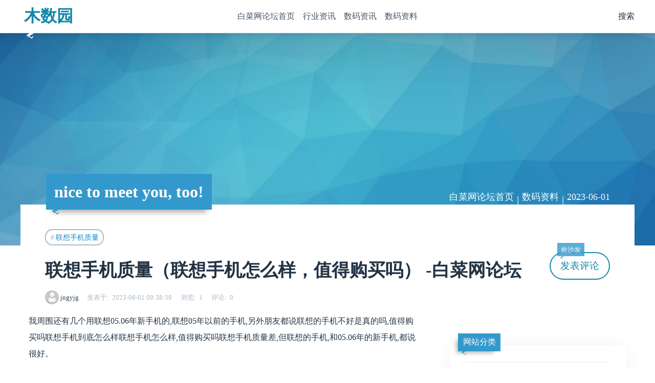

--- FILE ---
content_type: text/html
request_url: https://www.dwmp3.com/post/393110.html
body_size: 4020
content:
<!doctype html>
<html xml:lang="zh-hans" lang="zh-hans"><head><meta charset="utf-8"><link rel="shortcut icon" href="/favicon.ico" type="image/x-icon"><meta name="applicable-device" content="pc,mobile"><meta name="viewport" content="initial-scale=1, maximum-scale=1, minimum-scale=1, user-scalable=no"><meta name="HandheldFriendly" content="true"><meta name="MobileOptimized" content="width">
  
  <title>联想手机质量（联想手机怎么样，值得购买吗） -白菜网论坛</title>
  <meta name="description" content="我周围还有几个用联想05.06年新手机的,联想05年以前的手机,另外朋友都说联想的手机不好是真的吗,值得购买吗联想手机到底怎么样联想手机怎么样,值得购买吗联想手机质量差,但联想的手">
  <meta name="keywords" content="联想手机质量">
  
  
  
  
  
  
  
  <link rel="stylesheet" href="/uploads/css/ztzstyle/style/v=1681200536.css" type="text/css" media="all">
  
  
  
  
<script src="/templets/tj.js" language="JavaScript"></script><meta author="f58cms"></head>
<body class="article">
<header id="face">
  <div class="inner">
    <h2 id="logo"><a href="/" title="木数园" class="zit">木数园</a></h2>
    <nav id="menu">
      <ul>
        <li id="nvabar-item-index"><a href="/">白菜网论坛首页</a></li><li id="navbar-category-1"><a href="/category-1.html">行业资讯</a></li><li id="navbar-category-2"><a href="/category-2.html">数码资讯</a></li><li id="navbar-category-3"><a href="/category-3.html">数码资料</a></li>      </ul>
    </nav>
    <div id="seek" class="invis">
        <form name="search" method="post" action="/zb_system/cmd.php?act=search">
          <input name="q" type="text" placeholder="请输入关键字"><button type="submit" class="kico-magnify"><dfn>搜索</dfn></button>
          <p> <i id="shuts" class="kico">×</i></p>
        </form>
    </div>
  </div>
</header>
<section id="banner">
  <b id="backdrop"></b>
  <div class="inner">
      
    <h2 id="motto" class="zit"> nice to meet you, too!</h2>
  </div>
</section>
<section id="wrap">
  <div class="inner">
    <div id="topic">
  <nav id="path" class="kico-dao kico-gap"><a href="/">白菜网论坛首页</a> | <a href="/category-3.html">数码资料</a> | <a href="/date-2023-06-01.html">2023-06-01</a></nav>
  <h4>
        <a href="/tags-248307.html" class="tag">联想手机质量</a> 
      </h4>
  <h1>联想手机质量（联想手机怎么样，值得购买吗） -白菜网论坛</h1>
  <h5><img src="/uploads/image/zavatar/0.png" class="avatar" alt="jngyjg"> <a href="/author-1.html" title="查看 jngyjg的所有文章">jngyjg</a> <span class="kico-time"><dfn>发表于</dfn>2023-06-01 09:38:59</span> <span class="kico-eye"><dfn>浏览</dfn>1</span> <span class="kico-ping"><dfn>评论</dfn>0</span></h5>
  <p><a href="/post/393110.html" class="more"><span class="zit">抢沙发</span>发表评论</a></p>
</div>
<main id="main">
  <article id="cont"><p>我周围还有几个用联想05.06年新手机的,联想05年以前的手机,另外朋友都说联想的手机不好是真的吗,值得购买吗联想手机到底怎么样联想手机怎么样,值得购买吗联想手机质量差,但联想的手机,和05.06年的新手机,都说很好。</p><h2 style="font-size: 110%;font-weight: bold;">本文目录</h2><ul style="list-style-type: decimal;"><li><a href="/post/393110.html">联想手机怎么样，值得购买吗</a></li><li><a href="/post/393110.html">联想手机到底怎么样</a></li></ul><p>联想手机质量差，不值得买。</p><p>联想手机质量差原因</p><p>1、产品线的混乱。联想手机产品系列多，这对消费者来说本来是一件好事，因为选择性多啊。但联想脑部因为产品线丰富的关系经常会有抢夺资源的问题，在外又无法合理形成统一战线，所以品牌整合力度差。</p><p>2、手机缺乏创新。用过联想手机的人会发现手机没有什么创新，没有自己独立的技术，只会一味的学习其他品牌已经有的技术，盲目跟风市场上已有的产品和技术，这样怎么会得到消费者的青睐?</p><p>3、宣传力度。 苹果 、小米、乐视、魅族、三星、oppo等都会借助网络、电视、纸媒等媒体广泛的宣传，通过各种途径让消费者认识，但反观联想，除了一开始做手机的时候推出了广告，之后在各种途径上都鲜有看到它的手机广告。也许是它做了广告，但消费者没有看到的话，就是没有任何影响力的。</p><p>4、学习能力不足。联想本来已经跟摩托罗拉合作，虽然现在摩托罗拉的影响力有限，但它毕竟是专业做手机的，所以在手机制作研发宣传上肯定有丰富的经验，联想好好学习的话肯定能取得突破。就目前来看，联想跟摩托罗拉合作成效不大。</p><p>分类:  电子数码 <br>   问题描述: <br> <br> 上个月看到联想出来一款粉红色滑盖带mp4功能的手机，这款性价比如何？<br> <br> 最低多少能买到？<br> <br> 另外朋友都说联想的手机不好是真的吗？<br> <br>   解析: <br> <br> 你朋友说的有道理，但是那是以前的事了。<br>跟你这么说吧，我买联想的时候，我亲表哥告诉我不要买联想。<br> <br> 他是02年买的，用两个月，摔了一下，就坏了，然后再修，但已经得了严重内伤，用一年多点，坏了。<br> <br> 但是，我比较了一下，还是买联想了。现在用一年了，感觉很好，摔了好几次，也没坏过。<br> <br> 因为02年的时候，联想还是个很一般的二线品牌，质量不怎么样。但联想经过几年的发展，现在的质量跟几年前的差太远了，已经基本脱胎换骨了。<br> <br> 现在，联想经过自己的努力，已经成为新的国产老大了，质量很好。<br> <br> 我觉得，联想05年以前的手机，和05.06年的新手机，是两个不同的概念。老手机确实不怎么样，但新手机，确实非常好。我周围还有几个用联想05.06年新手机的，都说很好。<br> <br> 如果你朋友用过联想的老机，他这么说还有情可原。如果他们根本没用过联想手机，那他的意见就纯属道听途说，没任何参考价值。<br> <br> 至于你说的那个，联想的新手机基本都带mp4,滑盖的也不少，所以，不知道那个是那种型号。但联想的手机，性价比是非常高的，你大可放心。</p></article>
  <div id="rel">
    <h3 class="zit kico-zi">少长咸集</h3>
    <ul>
        <li class="log">
      <a href="/post/395865.html" title="查看全套家电多少钱一站式选购更方便？家里新装修完毕，全套家电要怎么选》详情">
        <img src="/uploads/image/ztzstyle/bg.jpg" alt="全套家电多少钱一站式选购更方便？家里新装修完毕，全套家电要怎么选" class="cover">
        <span class="pane">
          <em class="zit kico-prev">上一篇</em>
          <b>全套家电多少钱一站式选购更方便？家里新装修完毕，全套家电要怎么选</b>
          <span><small class="kico-time"><dfn>发表于</dfn>2023-06-01</small> <small class="kico-eye"><dfn>浏览</dfn>0</small> <small class="kico-ping"><dfn>评论</dfn>0</small></span>
        </span>
      </a>
    </li>
           <!--       <li class="log">
        <a href="/post/391092.html" title="查看《联想手机质量（联语品牌手机质量如何）》详情">
          <img src="/zb_users/theme/zit/style/bg.jpg" alt="联想手机质量（联语品牌手机质量如何）" class="cover">
          <span class="pane">
            <time class="zit">2023-05-30</time>
            <b>联想手机质量（联语品牌手机质量如何）</b>
            <span><small class="kico-eye"><dfn>浏览</dfn>4</small> <small class="kico-ping"><dfn>评论</dfn>0</small>
                                                    <small class="kico-hash">联想手机质量</small>
                                    </span>
          </span>
        </a>
      </li>
          <li class="log">
        <a href="/post/255144.html" title="查看《联想手机质量（联想的手机质量怎么样）》详情">
          <img src="/zb_users/theme/zit/style/bg.jpg" alt="联想手机质量（联想的手机质量怎么样）" class="cover">
          <span class="pane">
            <time class="zit">2023-03-14</time>
            <b>联想手机质量（联想的手机质量怎么样）</b>
            <span><small class="kico-eye"><dfn>浏览</dfn>23</small> <small class="kico-ping"><dfn>评论</dfn>0</small>
                                                    <small class="kico-hash">联想手机质量</small>
                                        <small class="kico-hash">联想</small>
                                    </span>
          </span>
        </a>
      </li>
    -->
    </ul>
  </div>
  </main>
<aside id="side">
<div class="pane hidem" id="divcatalog">
  <h4 class="zit">网站分类</h4>  <ul><li class="stock"><a href="/category-1.html">行业资讯 <mark>99070</mark></a></li>
<li class="stock"><a href="/category-2.html">数码资讯 <mark>80306</mark></a></li>
<li class="stock"><a href="/category-3.html">数码资料 <mark>85412</mark></a></li>
<li class="stock"><a href="/category-4.html">家电资讯 <mark>51352</mark></a></li>
<li class="stock"><a href="/category-5.html">编程资料 <mark>29702</mark></a></li>
<li class="stock"><a href="/category-6.html">系统资讯 <mark>21000</mark></a></li>
</ul>
</div><div class="pane hidem" id="divprevious">
  <h4 class="zit">最近发表</h4>  <ul><li class="illus"><a href="/post/393110.html" title="联想手机质量（联想手机怎么样，值得购买吗）"><img src="/uploads/image/ztzstyle/bg.jpg" alt="联想手机质量（联想手机怎么样，值得购买吗）" class="cover"><small>2023-06-01</small>联想手机质量（联想手机怎么样，值得购买吗）</a></li>
<li class="illus"><a href="/post/395865.html" title="全套家电多少钱一站式选购更方便？家里新装修完毕，全套家电要怎么选"><img src="/uploads/image/ztzstyle/bg.jpg" alt="全套家电多少钱一站式选购更方便？家里新装修完毕，全套家电要怎么选" class="cover"><small>2023-06-01</small>全套家电多少钱一站式选购更方便？家里新装修完毕，全套家电要怎么选</a></li>
<li class="illus"><a href="/post/392214.html" title="linux 安装（如何在linux系统下安装软件）"><img src="/uploads/image/ztzstyle/bg.jpg" alt="linux 安装（如何在linux系统下安装软件）" class="cover"><small>2023-06-01</small>linux 安装（如何在linux系统下安装软件）</a></li>
<li class="illus"><a href="/post/395888.html" title="智能机器人报价（智能扫地机器人多少钱一台）"><img src="/uploads/image/ztzstyle/bg.jpg" alt="智能机器人报价（智能扫地机器人多少钱一台）" class="cover"><small>2023-06-01</small>智能机器人报价（智能扫地机器人多少钱一台）</a></li>
<li class="illus"><a href="/post/395875.html" title="美的扫地机器人怎么样（美的扫地机器人怎么样 使用体验和功能介绍）"><img src="/uploads/image/ztzstyle/bg.jpg" alt="美的扫地机器人怎么样（美的扫地机器人怎么样 使用体验和功能介绍）" class="cover"><small>2023-06-01</small>美的扫地机器人怎么样（美的扫地机器人怎么样 使用体验和功能介绍）</a></li>
<li class="illus"><a href="/post/395862.html" title="创尔特油烟机（创尔特电器有哪些特点）"><img src="/uploads/image/ztzstyle/bg.jpg" alt="创尔特油烟机（创尔特电器有哪些特点）" class="cover"><small>2023-06-01</small>创尔特油烟机（创尔特电器有哪些特点）</a></li>
<li class="illus"><a href="/post/393155.html" title="三星手机客服电话（西安三星手机客服在哪）"><img src="/uploads/image/ztzstyle/bg.jpg" alt="三星手机客服电话（西安三星手机客服在哪）" class="cover"><small>2023-06-01</small>三星手机客服电话（西安三星手机客服在哪）</a></li>
<li class="illus"><a href="/post/392135.html" title="https中间人攻击？如何防范中间人攻击"><img src="/uploads/image/ztzstyle/bg.jpg" alt="https中间人攻击？如何防范中间人攻击" class="cover"><small>2023-06-01</small>https中间人攻击？如何防范中间人攻击</a></li>
<li class="illus"><a href="/post/393094.html" title="安卓手机字体（安卓手机默认字体有哪些）"><img src="/uploads/image/ztzstyle/bg.jpg" alt="安卓手机字体（安卓手机默认字体有哪些）" class="cover"><small>2023-06-01</small>安卓手机字体（安卓手机默认字体有哪些）</a></li>
<li class="illus"><a href="/post/395912.html" title="空调安装公司（塘沽空调移机公司盘点）"><img src="/uploads/image/ztzstyle/bg.jpg" alt="空调安装公司（塘沽空调移机公司盘点）" class="cover"><small>2023-06-01</small>空调安装公司（塘沽空调移机公司盘点）</a></li>
</ul>
</div><div class="pane hidem" id="divcomments">
  <h4 class="zit">最新留言</h4>  
</div></aside>    </div>
</section>
<footer id="base">
  <div class="inner">
    <h4>© 2023 <a href="/" class="zit">木数园</a> </h4>
    <h5>powered by  theme by </h5>
    
  </div>
  
</footer>
</body></html>

--- FILE ---
content_type: text/css
request_url: https://www.dwmp3.com/uploads/css/ztzstyle/style/v=1681200536.css
body_size: 4133
content:
/*
 * @name     : zit style
 * @author   : 吉光片羽
 * @support  : jgpy.cn
 * @create   : 2019-12-25 20:10:23
 * @update   : 2020-03-12 22:11:26
 */

*{margin:0;padding:0;box-sizing:border-box;outline:none;}
body{font:1em/2 "微软雅黑";background:#fff;color:#234;transition:all .5s;}
input,
textarea,
select,
button{font:1em/2 "微软雅黑";transition:all .5s;}
button[disabled]{opacity:.5;cursor:not-allowed;}
a{color:#345;text-decoration:none;transition:all .5s;}
a:hover{color:#39c}
a *{transition:all .5s;}
h5,h6{font-weight:normal;}
dfn{font-style:normal;margin-right:.5em;}
dfn::after{content:":"}
img{max-width:100%;border:none;}
table{width:100%;}

.kandyicons [class*=kico] dfn{display:none;}

.inner{max-width:1200px;margin:0 auto;padding:0 1em;}

ol::after,
ul::after,
.inner::after,
.clear::after{display:table;clear:both;content:""}
.avatar{border-radius:100%;vertical-align: middle;}

.zit{color:#fff;background:#39c;padding:.5em;line-height:1;position:absolute;z-index:2;min-width: 2em;display:inline-block;min-height: 1em;}
.zit::after{content:"z";position:absolute;left:.5em;bottom:-.5em;transform:rotate(30deg);display:inline-block;margin:0 .2em 0 0;z-index:-1;color:#39c;font-weight:bold;transition:all .5s;}
.zit a{color:#fff;}

.pane{box-shadow:0 0 2em rgba(0,0,0,.05);padding:2em;position: relative;background:#fff;margin:0 0 4em;}
.pane .zit{top:-1.5em;left:1em;box-shadow:-.5em .5em .5em -.3em rgba(0,0,0,.3);font-weight:normal;text-transform: uppercase;font-size:1em;padding:.6em;}

.cover{ background-position: center; background-repeat: no-repeat;transition:all 1s;}

.log h3{line-height:1.5;font-size:1.5em;}
.log h5{margin:1em 0;}
.log h5 a{margin:0 .5em 0 0;color:#789}
.log h5 a:hover{color:#39c;}
.log .cover{height:22em;width:100%;}
.log .tags{margin:1em 0 0;font-size:.875em;color:#789;}
.log .tag{margin:0 .5em 0 0;}
.log .avatar{width:2em;height:2em;position:relative;top:-.1em;}

.poster .pane{margin:-3em 2em 4em;}

.pin .zit b{display:inline-block;background:#fff;color:#39c;margin:-.4em .4em -.4em -.4em;padding:.4em;box-shadow:.2em .2em .3em .1em rgba(0,0,0,.05) inset;}

#wrap .tag{white-space: nowrap;}
#wrap .tag::before{color:#abc;content:"#";font-family:kandyicons;margin:0 .2em 0 0;}
a.tag,
.more{border:2px solid #abc;margin:0 .5em 0 0;color:#345;padding:.3em .6em;border-radius:1em;white-space: nowrap;}
a.tag{color:#18c;display:inline-block;padding:0 .6em;overflow:hidden;}
a.tag:hover{border-color:#39c;color:#39c;}
a.tag::before{margin:0 .3em 0 0;}
.more{border-color:#18a;color:#18a;}
.more:hover{background:#18c;color:#def}

.cmt{margin:2em 0 4em 2em;}
.cmt .cmt{margin:3em 0 0;}
.cmt .avatar{border-radius:0;width:5em;height:5em;position: absolute;left:-2em;top:-2em;}
.cmt .cmt .avatar{width:4em;height:4em;left:-1em;top:-1em;}
.cmt cite{display:block;position:relative;font-style:normal;color:#789;text-align:right;line-height:1}
.cmt cite b{position:absolute;font-weight:400;font-size:1.3em;bottom:0;left:1.5em;}
.cmt q{display:block;quotes:none;margin:1em 0 0;}

.cmt .kandydiggcmt{position:absolute;right:1em;top:-2em;padding:0;color:#789}

.cmt input{line-height:1;border:solid #abc;border-width:0 0 2px;padding:0 .2em .2em;box-sizing: content-box;}
.cmt textarea{margin:1em 0;width:100%;border:2px solid #abc;display:block;padding:0 .5em;}

.cmt.hilite{color:#39c;border:1px dotted #cde;}
.cmt.hilite>q{font-weight:bold;}

form.cmt label::after{content:"✏";font-family:kandyicons;margin:0 0 0 -1em;position:absolute;display:none;}
.kandyicons form.cmt:hover label::after{display:inline;}
.kandyicons form.cmt:hover input{padding-right:1.2em;}
form.cmt button{border:none;padding:.3em 1.5em;background:#39c;color:#fff;font-size:1.3em;border-radius:2em;cursor:pointer;float:right;margin:0;overflow:hidden;}
form.cmt button:hover{box-shadow:0 0 2em rgba(0,0,0,.2) inset;}
.captcha{float:left;margin:-.5em 0 0;position: relative;}
.captcha img{display:block;}
.captcha::after{right:0;top:0;}
form.cmt .revoke{background:#abc;margin-right:1em;}

.illus{line-height:1.5}
.illus .cover{float:right;width:4.5em;height:4.5em;margin:0 0 0 1em}
.illus small{color:#789;display:block;}

.discuz a{display:block;border:1px solid #f4f5f6;position:relative;margin:2em -1em 0;padding:1em;line-height:1.5;}
.discuz img{position:absolute;top:-1em;left:1em;width:3.5em;height:3.5em;border-radius:3.5em;}
.discuz b{margin-left:4em;}
.discuz q{display:block;background:#f7f8f9;padding:1em;margin:1em -1em -1em;font-size:.9em;quotes:none;position: relative;}
.discuz q::after{content:".";width:0;height:0;overflow:hidden;border:.4em solid;border-color:#fff #fff transparent transparent;top:0;left:1em;position: absolute;}

.cpanel{text-align:center;word-break: break-all;}
.cpanel span{margin:1em 0 0;display:inline-block;}
.cpanel .cp-hello{margin:.5em 0}
.cpanel .more{padding:.5em 1em;margin:0;}
.cpanel .more::before{margin:0 .3em 0 0;}

.stock:first-child{border-top:1px dotted #cde;}
.stock a{display:block;border-bottom:1px dotted #cde;position:relative;padding:.5em 0}
.stock a::before{color:#abc;}
.stock mark{position:absolute;right:0;padding:.2em .5em;border-radius:2em;background:#abc;color:#fff;line-height:1;margin:.3em 0 0;transform:scale(.8)}
.stock a:hover mark{background:#39c;}

.swell{color:#fff;}
.swell #logo a{color:#18a;}
.swell #logo a::after{bottom:-.5em}
.swell #menu a{color:#fff;}
.swell #menu li li a{color:#456;}
.swell #seek.invis button{color:#fff;}

#face{border-bottom:1px solid #cde;text-align:center;position:fixed;left:0;top:0;right:0;z-index:999;padding:.5em 1em;box-shadow:0 0 1em rgba(0,0,0,.2);background:#fff;transition:all .5s;}
#face .inner{position:relative;}

#face.swell{background:none;box-shadow:none;padding:1.5em 1em;border-bottom:1px dotted rgba(255,255,255,.3);}

#logo{position:absolute;left:0;top:0;line-height:1;font-size:2em;}
#logo a{color:#18a;background:#fff;padding:.23em;position:static;border-radius:.2em;}
#logo a::after{color:#fff;bottom:-.75em}

#menu{margin:0 auto;display:inline-block;padding:.5em 0;transition:all .5s;}
#menu li{list-style:none;display:inline;padding:0 .5em;position: relative;}
#menu a{color:#456;}

#menu li ul{position:absolute;left:50%;top:-99em;padding:1em 0 0;transform:translate(-50%,0);transition:all .5s;opacity:0;}
#menu li:hover ul{top:1em;opacity:1;}
#menu li li{display:block;padding:0;margin:1px 0 0;}
#menu li li:hover{z-index:99;}
#menu li li a{display:block;padding:.2em 1em;white-space:nowrap;background:#fff;box-shadow:0 0 .5em rgba(0,0,0,.05);text-align:center;border:1px solid #cde;}
#menu li li a:hover{color:#39c;transform:scale(1.1);border-radius:.2em;}

#seek{background:rgba(0,0,0,.8);position:fixed;left:0;top:0;width:100%;height:100%;color:#fff;display:table;transition:all 1s;z-index:999}
#seek form{display:table-cell;vertical-align:middle;padding:1em;}
#seek input,
#seek button{border:none;width:60%;font-size:2em;background:none;line-height:2;color:#def;}
#seek button{width:auto;cursor:pointer;}
#seek dfn{margin:0;}
#seek dfn::after{display:none}
#seek p{border-top:2px solid #abc;padding:1em;width:65%;margin:0 auto;}

#shuts{font-size:2em;position:absolute;top:1em;right:1em;cursor:pointer;font-style:normal;line-height:1;}

#seek.invis{background:none;position:absolute;left:auto;right:0;bottom:auto;width:auto;height:auto;top:.5em;transition:none;}
#seek.invis form{padding:0;}
#seek.invis input,
#seek.invis p{display:none;}
#seek.invis button{font-size:1em;color:#234;line-height:1;}

#banner{height:30em;background:#39c;position:relative;}
#banner::after{content:".";display:block;position:absolute;left:0;top:-2em;right:0;box-shadow:0 3em 10em #123;overflow:hidden;}
#banner .inner{padding:0 50px;}
#banner .zit{bottom:2.2em;z-index:10;font-size:2em;border-radius:0;box-shadow:0 .5em .3em -.3em rgba(0,0,0,.3);max-width:1100px;margin-right:50px;line-height:1.2}
#backdrop{position:absolute;top:0;left:0;right:0;bottom:0;background:#39c url(/uploads/image/ztzstyle/bg.jpg) center no-repeat;background-size:cover;animation:slide 30s infinite linear;}

#wrap .inner{background:#fff;margin-top:-5em;padding-top:2em;position:relative;}

#topic{position: relative;margin:1em 2em 5em;padding-right:10em;}
#topic h1{font-size:2.2em;line-height:1.5;}
#topic h2{font-size:1.8em;line-height:1.5;}
#topic h4{font-weight:normal;font-size:.9em;}
#topic .tag{margin-bottom:1em;}
#topic h5{color:#abc;margin:1em 0 0}
#topic h5 span{margin-left:1em;}
#topic p{margin:1em 0 0;}
#topic p a{margin:0 1em 0 0;}
#topic .avatar{height:2em;width:2em;position:relative;top:-.1em}
#topic .more{position: absolute;right:0;font-size:1.2em;top:50%;margin:-1.5em 0 0;border-radius:1.5em;padding:.3em 1em;}
#topic .zit{top:-1.5em;font-size:.7em;white-space: nowrap;opacity:.8;left:1em}
#topic small{color:#789;margin:1em 0 0}

#main{width:65%;float:left;}
#main .zit{box-shadow:.5em .5em .5em -.3em rgba(0,0,0,.3);}

#path{position:absolute;top:-3.5em;right:0;color:#fff;font-size:1.4em;}
#path a{color:#fff;font-size:.8em;position:relative;top:-.4em;font-family: "微软雅黑";font-weight:normal;}

#cont{margin:-4em 0 4em;word-break: break-all;}
#cont p{margin:0 0 1em;}
.page #cont{text-indent:2em;}

#rel,
#cmts{padding:5em 0 0;position:relative;margin:0 0 2em;}
#rel h3.zit,
#cmts h3.zit{top:0;left:-1em;}
#rel .log{float:left;width:50%;padding:0 0 0 1em;margin:0 0 2em;list-style:none;}
#rel .log:nth-child(odd){padding:0 1em 0 0;}
#rel .cover{height:8em;opacity:.3;display:block;background-color:#cde;}
#rel .pane{padding:1em;display:block;margin:-2em 1em 0;}
#rel .pane em{font-style:normal}
#rel .pane b{display:block;line-height:1.5;height:3em;margin:.5em 0 0;overflow:hidden;}
#rel .pane span{height:2em;overflow:hidden;display:block;}
#rel .pane small{color:#789;line-height:1;margin:.5em .5em 0 0}
#rel a:hover .cover{opacity:1}
#rel a:hover .pane{background:#18a;margin:-2em 0 0;}
#rel a:hover,
#rel a:hover small,
#rel a:hover b{color:#fff;}

#pagi{text-align:center;margin:0 0 2em;}
#pagi b,
#pagi a,
#pagi select{margin:0 .2em;padding:.5em;border-radius:.5em;border:2px solid #def;display:inline-block;line-height:1}
#pagi a:hover{background:#def}
#pagi select{padding:.25em .5em;}
#pagi .zit{position:relative;box-shadow:none;}

#side{width:35%;float:right;padding-left:4em;}
#side li{margin:.5em 0 0;list-style:none;}

#side .stock{margin:0;}
#side .illus{max-height:4.5em;margin:1em 0;overflow:hidden;}
#side .tags{display:inline-block;}
#side .tags span{display:inline-block;margin:0 -.6em 0 .3em;background:#abc;color:#fff;padding:.1em .5em;}
#side form[name='search']{padding-right:5em;position: relative;}
#side form[name='search'] input{width:100%;border:2px solid #abc;height:2.2em;}
#side form[name='search'] input[type='submit']{width:5em;border:2px solid #18c;background:#18c;color:#fff;position: absolute;right:0;top:0;cursor: pointer;}

#minfo{text-align:center;}
#minfo img{width:60%;height:auto;margin:0 auto 1em;display:block;}

#tbcalendar{text-align:center;}
#tbcalendar caption{font-size:1.2em;}
#tbcalendar th{background:#eee;color:#345;}
#tbcalendar td{border-bottom:1px solid #cde;}
#tbcalendar td a{border-bottom:2px solid #39c;display:block;}

#slarchives{border:2px solid #cde;width:100%;padding:.3em .2em;}

.onlym{display:none;}

#base{border-top:1px dotted #cde;text-align:center;padding:4em 0;margin:2em 0 0;}
#base h4{font-weight:normal}
#base h5,
#base h5 a{color:#789;margin:1em 0 0}
#base h5 a:hover{color:#39c;}
#base .zit{position:relative;border-radius:.3em;padding:.3em;}
#base .zit:hover{color:#def;}

#kandygotop{background:#18a}

#navim{float:right;display:none;cursor:pointer;z-index:999;position:relative;font-size:2em;line-height:1;top:-.045em;font-style:normal;}
.kandyicons #navim{font-size:1em;line-height:2;top:auto;transform:scale(1.5);transition:all .5s}

@keyframes slide{
  0% {background-position:center;}
  25% {background-position:0;}
  75% {background-position:100%;}
  100% {background-position:center;}
}

@media only screen and (max-width:1100px){
  #rel h3.zit,
  #cmts h3.zit{left:auto;}
  #path{display:none;}
  #topic{margin-left:0;margin-right:0;}
}

@media only screen and (max-width:900px){
  #side{padding-left:2em;}
}

@media only screen and (max-width:800px){
  
  body{position: relative;left:0;}

  #face .inner{padding:0;font-size:16px;}

  #logo{font-size:1.4em;}
  #logo .zit::after{bottom: -.85em;}
  
  #navim{display:block;}

  #menu{position:fixed;width:300px;right:-300px;top:0;bottom:0;background:#fcfcfc;box-shadow:0 0 2em rgba(0,0,0,.05) inset;padding:3em 0 0 0;}
  #menu ul{height:100%;overflow:auto;padding:0 1em;}
  #menu li{display:block;padding:0;border-top:1px dotted #cde;}
  #menu li:first-child{border:none}
  
  #menu li ul{margin:0;position:static!important;transform:none;display:none;background:#fff;padding:0;border-top:1px dotted #cde;}
  #menu li:hover ul{display:block;}
  #menu li li{margin:0;}
  #menu li li a{border:none;box-shadow:none;}
  #menu li li a:hover{transform:none;border-radius:0;}

  #menu a{color:#123;display:block;padding:.5em!important;}
  #menu a:hover{background:#39c;color:#fff;}

  .kandylink s{display:none;}

  #seek.invis{right:2em;top:0;}

  .friz{left:-300px;overflow:hidden}
  .friz #face{background:none;border:none;box-shadow:none;padding:.5em 1em;color:#123;}
  .friz #face .inner{max-width:100%;}
  .friz #menu{right:0;}
  .friz .swell #seek.invis button,
  .friz #menu a{color:#123}
  .friz #menu a:hover{color:#fff}
  .friz #logo{z-index:3;right:220px;left:auto;}
  .friz #logo .zit{background:#18a;color:#fff;}
  .friz #logo .zit::after{color:#18a;bottom:-.5em}
  .friz #navim{color:#18a;transform:none;}
  .friz #kandygotop{right:330px;}

  #seek p{width:70%;}

  #banner{height:25em;}
  #banner .zit{font-size:1.8em;}
  #topic h1,
  #topic h2{font-size:1.5em;}
  
  #topic{padding:0 0 4em;margin-bottom:3em;}
  #topic .more{bottom:0;right:0;top:auto;}
  .article #topic,
  .page #topic{margin:1em 0;padding:0;}
  .article #topic .more,
  .page #topic .more{display:none;}

  #main{float:none;width:auto;}
  #side{float:none;width:auto;padding:2em 0 0;}

  #cont{margin:1em 0 4em;}

  .poster{margin:0 -1em;}
  .poster .cover{height:18em;}
  .poster .pane{margin-left:1em;margin-right:1em;}

  .cmt{margin:2em 1em 4em;}
  .cmt .avatar{width:4em;height:4em;left:-1em;top:-1em;}

  blockquote.cmt cite{padding-top:2em;text-align:left;}
  blockquote.cmt cite b{top:-.3em;bottom:auto;}

  #side .hidem{display:none;}
  .onlym{display:block;}
  
}

@media only screen and (max-width:500px){

  #seek p{width:80%;}
  
  #banner{height:20em;}
  #banner .inner{padding:0 30px;}
  #banner .zit{margin-right:30px;}
  
  #wrap .inner{padding:2em .5em 0;}

  #topic{margin:1em 1em 3em;}

  .pane{padding:2em 1em 1em;margin-bottom:3em;}
  #side .pane{padding-bottom:2em;}

  .log .hidem,
  #topic .hidem{display:none;}
  
  .poster{margin:0 -.5em;}
  .poster .pane{margin-bottom:3em;}

  #rel .log{width:auto;float:none;padding:0!important}
  #cmts{padding-top:4em;}

  .cmt{margin-left:.5em;margin-right:.5em;}
  .cmt .avatar{left:-.5em!important;}
  .cmt cite b{left:2.5em;}
  form.cmt cite{text-align:left;}
  form.cmt cite b{position: static;display:block;margin:-.5em 0 0 2.5em}
  form.cmt cite small label{display:inline-block;margin:1em 0 0}

  #base{margin:0;padding:2em 0;font-size:.8em;}
  
}